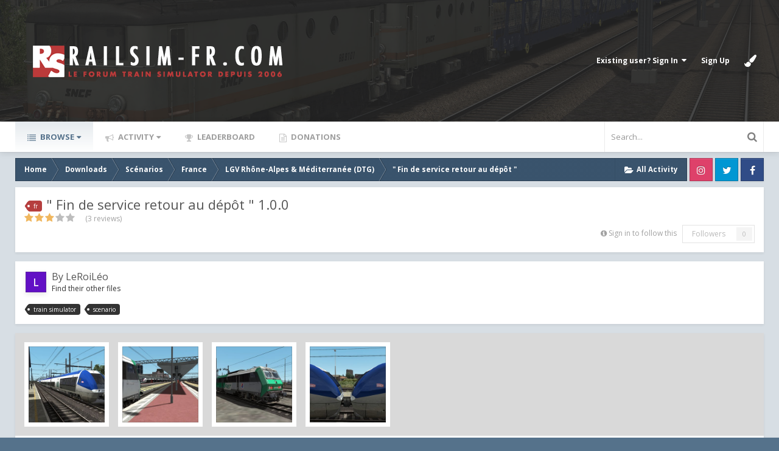

--- FILE ---
content_type: text/html;charset=UTF-8
request_url: https://www.railsim-fr.com/forum/index.php?/files/file/1770-fin-de-service-retour-au-d%C3%A9p%C3%B4t/&tab=comments
body_size: 16946
content:
<!DOCTYPE html>
<html lang="en-US" dir="ltr" class='focus-g2 focus-guest focus-guest-alert focus-topic-compact focus-post-bar focus-post-row tee'>
	<head>
		<title>&quot; Fin de service retour au dépôt &quot; - LGV Rhône-Alpes & Méditerranée (DTG) - RailSim-fr.com</title>
		<!--[if lt IE 9]>
			<link rel="stylesheet" type="text/css" href="https://www.railsim-fr.com/forum/uploads/css_built_4/5e61784858ad3c11f00b5706d12afe52_ie8.css.0edf7b8fcc085385d3a6aee4e6123271.css">
		    <script src="//www.railsim-fr.com/forum/applications/core/interface/html5shiv/html5shiv.js"></script>
		<![endif]-->
		
<meta charset="utf-8">

	<meta name="viewport" content="width=device-width, initial-scale=1">



	
		
			
				<meta property="og:image" content="https://www.railsim-fr.com/forum/screenshots/monthly_2020_07/5f0f51cc66565_Screenshot_LGVRhne-AlpesMditerrane-DeLyonMarseille_45.68664-4.93413_12-00-42.thumb.jpg.dafe700e39044fd99624da74e50408b2.jpg">
			
		
	

	
		
			
				<meta name="description" content="
	Bonjour RailSim-fr ! J&#039;espère que vous allez bien ! Je vous met a disposition mon scénario qui parcourt la banlieue Lyonnaise. C&#039;est mon 1er scénario par c...">
			
		
	

	
		
			
				<meta property="og:title" content="&quot; Fin de service retour au dépôt &quot;">
			
		
	

	
		
			
				<meta property="og:type" content="object">
			
		
	

	
		
			
				<meta property="og:url" content="https://www.railsim-fr.com/forum/index.php?/files/file/1770-fin-de-service-retour-au-d%C3%A9p%C3%B4t/">
			
		
	

	
		
			
				<meta property="og:description" content="
	Bonjour RailSim-fr ! J&#039;espère que vous allez bien ! Je vous met a disposition mon scénario qui parcourt la banlieue Lyonnaise. C&#039;est mon 1er scénario par c...">
			
		
	

	
		
			
				<meta property="og:updated_time" content="2020-07-15T20:41:26Z">
			
		
	

	
		
			
				<meta name="keywords" content="fr, train simulator, scenario">
			
		
	

	
		
			
				<meta property="og:site_name" content="RailSim-fr.com">
			
		
	

	
		
			
				<meta property="og:locale" content="en_US">
			
		
	

<meta name="theme-color" content="#262626">
<link rel="canonical" href="https://www.railsim-fr.com/forum/index.php?/files/file/1770-fin-de-service-retour-au-d%C3%A9p%C3%B4t/" />


		


	
		
		
			<link href="https://fonts.googleapis.com/css?family=Open%20Sans:300,300i,400,400i,700,700i" rel="stylesheet">
		
	



	<link rel='stylesheet' href='https://www.railsim-fr.com/forum/uploads/css_built_4/341e4a57816af3ba440d891ca87450ff_framework.css.a2f257e2bb9f1cd3a4d6758ccd454fe5.css?v=cbfa739baa' media='all'>

	<link rel='stylesheet' href='https://www.railsim-fr.com/forum/uploads/css_built_4/05e81b71abe4f22d6eb8d1a929494829_responsive.css.7ce2a93d0aa295482ae814e6dab2a908.css?v=cbfa739baa' media='all'>

	<link rel='stylesheet' href='https://www.railsim-fr.com/forum/uploads/css_built_4/20446cf2d164adcc029377cb04d43d17_flags.css.5d8edf02c10a38d9a3698e7db55eb4cd.css?v=cbfa739baa' media='all'>

	<link rel='stylesheet' href='https://www.railsim-fr.com/forum/uploads/css_built_4/90eb5adf50a8c640f633d47fd7eb1778_core.css.f21c3482280c7293802fc9ebbf4b076d.css?v=cbfa739baa' media='all'>

	<link rel='stylesheet' href='https://www.railsim-fr.com/forum/uploads/css_built_4/5a0da001ccc2200dc5625c3f3934497d_core_responsive.css.bd02e2fe51814c2ea75c5b7ed1419bd1.css?v=cbfa739baa' media='all'>

	<link rel='stylesheet' href='https://www.railsim-fr.com/forum/uploads/css_built_4/63225940445060c5a9f21d31e95bf58e_downloads.css.9870014db25a112b287ee05643ae47f6.css?v=cbfa739baa' media='all'>

	<link rel='stylesheet' href='https://www.railsim-fr.com/forum/uploads/css_built_4/20e9fb241d987e07d4fc702c601c3ed8_downloads_responsive.css.efce01fe345d87b7517d3bf35d0f7517.css?v=cbfa739baa' media='all'>




<link rel='stylesheet' href='https://www.railsim-fr.com/forum/uploads/css_built_4/258adbb6e4f3e83cd3b355f84e3fa002_custom.css.8ac0eaccf5ff5dc85f0db2a0d097eaba.css?v=cbfa739baa' media='all'>



		<style id='styleTheme'></style>
		

	<script type='text/javascript'>
		var ipsDebug = false;		
	
		var CKEDITOR_BASEPATH = '//www.railsim-fr.com/forum/applications/core/interface/ckeditor/ckeditor/';
	
		var ipsSettings = {
			
			
			cookie_path: "/forum/",
			
			cookie_prefix: "ips4_",
			
			
			cookie_ssl: true,
			
			imgURL: "",
			baseURL: "//www.railsim-fr.com/forum/",
			jsURL: "//www.railsim-fr.com/forum/applications/core/interface/js/js.php",
			csrfKey: "62fe2ad73b6d26bb4b48ed87a451febf",
			antiCache: "cbfa739baa",
			disableNotificationSounds: false,
			useCompiledFiles: true,
			links_external: 1,
			memberID: 0,
			analyticsProvider: "none",
			viewProfiles: true,
			
		};
	</script>



<script type='text/javascript' src='https://www.railsim-fr.com/forum/uploads/javascript_global/root_library.js.279730971596bebb4398007675fc56e0.js?v=cbfa739baa' data-ips></script>


<script type='text/javascript' src='https://www.railsim-fr.com/forum/uploads/javascript_global/root_js_lang_1.js.8a76a89c6cb3c541ee20f9584042f421.js?v=cbfa739baa' data-ips></script>


<script type='text/javascript' src='https://www.railsim-fr.com/forum/uploads/javascript_global/root_framework.js.b7149c3d449c186794e25982ab366076.js?v=cbfa739baa' data-ips></script>


<script type='text/javascript' src='https://www.railsim-fr.com/forum/uploads/javascript_core/global_global_core.js.089856bdfe8ada4059c226aa57760b83.js?v=cbfa739baa' data-ips></script>


<script type='text/javascript' src='https://www.railsim-fr.com/forum/uploads/javascript_global/root_front.js.65874805e1c759ce36cc1f64acf3c99d.js?v=cbfa739baa' data-ips></script>


<script type='text/javascript' src='https://www.railsim-fr.com/forum/uploads/javascript_downloads/front_front_view.js.f0da604785b4c843b84b3b6c56d4e614.js?v=cbfa739baa' data-ips></script>


<script type='text/javascript' src='https://www.railsim-fr.com/forum/uploads/javascript_core/front_front_core.js.72d9739c324bcf632dad8a5b8b3aff54.js?v=cbfa739baa' data-ips></script>


<script type='text/javascript' src='https://www.railsim-fr.com/forum/uploads/javascript_global/root_map.js.ba55a70487c5f628e6d5e85e8f4d684e.js?v=cbfa739baa' data-ips></script>



	<script type='text/javascript'>
		
			ips.setSetting( 'date_format', jQuery.parseJSON('"mm\/dd\/yy"') );
		
			ips.setSetting( 'date_first_day', jQuery.parseJSON('0') );
		
			ips.setSetting( 'remote_image_proxy', jQuery.parseJSON('0') );
		
			ips.setSetting( 'ipb_url_filter_option', jQuery.parseJSON('"none"') );
		
			ips.setSetting( 'url_filter_any_action', jQuery.parseJSON('"allow"') );
		
			ips.setSetting( 'bypass_profanity', jQuery.parseJSON('0') );
		
		
	</script>



<script type='application/ld+json'>
{
    "@context": "http://schema.org",
    "@type": "WebApplication",
    "operatingSystem": "N/A",
    "url": "https://www.railsim-fr.com/forum/index.php?/files/file/1770-fin-de-service-retour-au-d%C3%A9p%C3%B4t/",
    "name": "&quot; Fin de service retour au d\u00e9p\u00f4t &quot;",
    "description": "\tBonjour RailSim-fr ! J'esp\u00e8re que vous allez bien ! Je vous met a disposition mon sc\u00e9nario qui parcourt la banlieue Lyonnaise. C'est mon 1er sc\u00e9nario par cons\u00e9quent soyez indulgent ^^ .\n\n\n\n\t\u00a0\n\n\n\n\t-Vous conduisez un AGC en um2, livr\u00e9e bleu ( AGC Globule de Christophe super add-ons allez le dl ^^ )\n\n\n\n\t- Le sc\u00e9nario d\u00e9bute dans la petite gare TER de Saint Priest ( 69 ).\n\n\n\n\t- Vous desservez la gare de V\u00e9nissieux puis vous finissez votre course\u00a0 \u00e0 la gare de Lyon Part-dieu. Ensuite vous retournerez sur un d\u00e9p\u00f4t situ\u00e9 a V\u00e9nissieux. Vous croiserez des convois voyageurs durant votre voyage comme un ter rh\u00f4ne Alpes Lyon-Grenoble assur\u00e9 par 22200 B\u00e9ton ( d\u00fb a la non pr\u00e9sente de la livr\u00e9e Fant\u00f4me / EV ).\n\n\n\n\tVous croiserez aussi des AGC en us et la 26063 FRET SNCF en hlp ( pour le plaisir des yeux  ). \n\n\n\n\t\u00a0\n\n\n\n\tPour ce sc\u00e9nario vous aurez besoin de : \n\n\n\n\t\u00a0\n\n\n\n\t-LGV Rh\u00f4ne Alpes / Med South\n\n\n\n\t\u00a0\n\n\n\n\t-TGV Duplex DTG\n\n\n\n\t\u00a0\n\n\n\n\t-AGC de Christophe &gt;\n\n\n\n\n\t\u00a0\n\n\n\n\t- 222200 et 26000 de SimExpress &gt;\n\n\n\n\thttps://www.simexpress.fr/produit/locomotives-bb22200-tvm/ \n\n\n\n\thttps://www.simexpress.fr/produit/locomotives-bb26000-sybic-sncf/\n\n\n\n\thttps://www.simexpress.fr/produit/livrees-additionnelles-bb26000/\n\n\n\n\t- les corail VTU  de SimExpress &gt;\n\n\n\n\thttps://www.simexpress.fr/produit/voitures-corail-vtu-grandes-lignes/\n\n\n\n\thttps://www.simexpress.fr/produit/voitures-corail-vtu-ter/\n\n\n\n\t- Prenez aussi tout les wagons fret dispo sur ce site : http://ajrailsim.free.fr/\n\n\n\n\t-Il faut aussi prendre les BB60000 dispo gratuitement sur ce lien : \n\n\n\n\thttps://www.railsim-fr.com/forum/index.php?/files/file/1750-bb-60000/\n\n\n\n\tPour l'installation vous mettez \u00e7a dans : \n\n\n\n\tsteam/steamapps/common/railworks/content/route/00000082-0000-0000-0000-000000002018/scenarios\n\n\n\n\tcollez tout \u00e7a la dedans !\n\n\n\n\t\u00a0\n\n\n\n\tJ'esp\u00e8re que vous vous amuserez en jouant a mon sc\u00e9nario je vous souhaite une bonne partie ! enjoy \n",
    "applicationCategory": "LGV Rhône-Alpes & Méditerranée (DTG)",
    "downloadUrl": "https://www.railsim-fr.com/forum/index.php?/files/file/1770-fin-de-service-retour-au-d%C3%A9p%C3%B4t/&do=download",
    "dateCreated": "2020-07-15T18:58:21+0000",
    "fileSize": "48.77 kB",
    "softwareVersion": "1.0.0",
    "author": {
        "@type": "Person",
        "name": "LeRoiL\u00e9o",
        "url": "https://www.railsim-fr.com/forum/index.php?/profile/21700-leroil%C3%A9o/",
        "image": "https://www.railsim-fr.com/forum/uploads/monthly_2020_03/L.png.db0b91cf1ed2bdba17ad9315b3f89f09.png"
    },
    "interactionStatistic": [
        {
            "@type": "InteractionCounter",
            "interactionType": "http://schema.org/ViewAction",
            "userInteractionCount": 4376
        },
        {
            "@type": "InteractionCounter",
            "interactionType": "http://schema.org/DownloadAction",
            "userInteractionCount": 285
        },
        {
            "@type": "InteractionCounter",
            "interactionType": "http://schema.org/CommentAction",
            "userInteractionCount": 0
        },
        {
            "@type": "InteractionCounter",
            "interactionType": "http://schema.org/ReviewAction",
            "userInteractionCount": 3
        }
    ],
    "dateModified": "2020-07-15T20:41:26+0000",
    "aggregateRating": {
        "@type": "AggregateRating",
        "ratingValue": 3.3,
        "reviewCount": 3,
        "bestRating": "5"
    },
    "screenshot": [
        {
            "@type": "ImageObject",
            "url": "https://www.railsim-fr.com/forum/screenshots/monthly_2020_07/5f0f4fe1ab716_Screenshot_LGVRhne-AlpesMditerrane-DeLyonMarseille_45.68664-4.93413_12-00-42.jpg.e8c7cdad8227852efe0dca871d892e45.jpg",
            "thumbnail": {
                "@type": "ImageObject",
                "url": "https://www.railsim-fr.com/forum/screenshots/monthly_2020_07/5f0f51cc66565_Screenshot_LGVRhne-AlpesMditerrane-DeLyonMarseille_45.68664-4.93413_12-00-42.thumb.jpg.dafe700e39044fd99624da74e50408b2.jpg"
            }
        },
        {
            "@type": "ImageObject",
            "url": "https://www.railsim-fr.com/forum/screenshots/monthly_2020_07/5f0f5003e293a_Screenshot_LGVRhne-AlpesMditerrane-DeLyonMarseille_45.75787-4.86027_12-12-08.jpg.2f778b62268fdb6b2403ed9364593682.jpg",
            "thumbnail": {
                "@type": "ImageObject",
                "url": "https://www.railsim-fr.com/forum/screenshots/monthly_2020_07/5f0f51cc91ffb_Screenshot_LGVRhne-AlpesMditerrane-DeLyonMarseille_45.75787-4.86027_12-12-08.thumb.jpg.f57caad7610939315037fe90f7b843f6.jpg"
            }
        },
        {
            "@type": "ImageObject",
            "url": "https://www.railsim-fr.com/forum/screenshots/monthly_2020_07/5f0f5020d98cd_Screenshot_LGVRhne-AlpesMditerrane-DeLyonMarseille_45.70947-4.87296_12-07-06.jpg.98e3fc99efd4f21a29318be3c4d343ef.jpg",
            "thumbnail": {
                "@type": "ImageObject",
                "url": "https://www.railsim-fr.com/forum/screenshots/monthly_2020_07/5f0f51ccb4f17_Screenshot_LGVRhne-AlpesMditerrane-DeLyonMarseille_45.70947-4.87296_12-07-06.thumb.jpg.3458ed353fe5f6105fc150a239ae9298.jpg"
            }
        },
        {
            "@type": "ImageObject",
            "url": "https://www.railsim-fr.com/forum/screenshots/monthly_2020_07/5f0f502dede32_Screenshot_LGVRhne-AlpesMditerrane-DeLyonMarseille_45.68616-4.93499_12-01-48.jpg.3514655ac9a46d013671a52077bc07d2.jpg",
            "thumbnail": {
                "@type": "ImageObject",
                "url": "https://www.railsim-fr.com/forum/screenshots/monthly_2020_07/5f0f51cd33760_Screenshot_LGVRhne-AlpesMditerrane-DeLyonMarseille_45.68616-4.93499_12-01-48.thumb.jpg.07fc7260781247bde999d37e246698bb.jpg"
            }
        }
    ],
    "commentCount": 0
}	
</script>

<script type='application/ld+json'>
{
    "@context": "http://www.schema.org",
    "@type": "WebSite",
    "name": "RailSim-fr.com",
    "url": "https://www.railsim-fr.com/forum/",
    "potentialAction": {
        "type": "SearchAction",
        "query-input": "required name=query",
        "target": "https://www.railsim-fr.com/forum/index.php?/search/&q={query}"
    },
    "inLanguage": [
        {
            "@type": "Language",
            "name": "English (USA)",
            "alternateName": "en-US"
        },
        {
            "@type": "Language",
            "name": "Fran\u00e7ais",
            "alternateName": "fr-FR"
        }
    ]
}	
</script>

<script type='application/ld+json'>
{
    "@context": "http://www.schema.org",
    "@type": "Organization",
    "name": "RailSim-fr.com",
    "url": "https://www.railsim-fr.com/forum/",
    "logo": "https://www.railsim-fr.com/forum/uploads/monthly_2019_03/logo3.png.403184288745afb0ef8ed9192dc20d15.png",
    "address": {
        "@type": "PostalAddress",
        "streetAddress": "",
        "addressLocality": null,
        "addressRegion": null,
        "postalCode": null,
        "addressCountry": null
    }
}	
</script>

<script type='application/ld+json'>
{
    "@context": "http://schema.org",
    "@type": "BreadcrumbList",
    "itemListElement": [
        {
            "@type": "ListItem",
            "position": 1,
            "item": {
                "@id": "https://www.railsim-fr.com/forum/index.php?/files/",
                "name": "Downloads"
            }
        },
        {
            "@type": "ListItem",
            "position": 2,
            "item": {
                "@id": "https://www.railsim-fr.com/forum/index.php?/files/category/18-sc%C3%A9narios/",
                "name": "Scénarios"
            }
        },
        {
            "@type": "ListItem",
            "position": 3,
            "item": {
                "@id": "https://www.railsim-fr.com/forum/index.php?/files/category/32-france/",
                "name": "France"
            }
        },
        {
            "@type": "ListItem",
            "position": 4,
            "item": {
                "@id": "https://www.railsim-fr.com/forum/index.php?/files/category/46-lgv-rh%C3%B4ne-alpes-m%C3%A9diterran%C3%A9e-dtg/",
                "name": "LGV Rhône-Alpes & Méditerranée (DTG)"
            }
        }
    ]
}	
</script>

<script type='application/ld+json'>
{
    "@context": "http://schema.org",
    "@type": "ContactPage",
    "url": "https://www.railsim-fr.com/forum/index.php?/contact/"
}	
</script>


		
		
		
<script type='text/javascript'>$(document).ready(function(){
  
function debounce(func, wait, immediate) { var timeout; return function() { var context = this, args = arguments; var later = function() { timeout = null; if (!immediate) func.apply(context, args); }; var callNow = immediate && !timeout; clearTimeout(timeout); timeout = setTimeout(later, wait); if (callNow) func.apply(context, args); }; };

/* Desktop = 30, Tablet = 20, Mobile = 10 */
var detectDevice = function(){ var grabPageWidth = $('body').css('min-width'); return parseFloat(grabPageWidth, 10); }
detectDevice();

// Relocate search bar
var relocateSearch = function(){ if (detectDevice() > 25){ $("#elSearch").prependTo(".ipsfocus-search"); } else { $("#elSearch").prependTo(".mobile-search"); } }
relocateSearch();

var resizeWindow = function(){ var wClasses = "wDesktop wTablet wMobile"; if(detectDevice() === 30){ $("html").removeClass(wClasses).addClass("wDesktop"); } else if(detectDevice() === 20){ $("html").removeClass(wClasses).addClass("wTablet"); } else { $("html").removeClass(wClasses).addClass("wMobile"); }}
resizeWindow();

// Bug fix: The resize event is triggered when tablets and mobiles are scrolled, breaking the search bar in Android and Chrome
var cachedDevice = detectDevice();

// Run width functions after 500ms pause
$(window).resize(debounce(function(){ var newDevice = detectDevice(); if(newDevice !== cachedDevice){
	resizeWindow();
	relocateSearch();
	cachedDevice = newDevice;
}}, 500));


/* Navigation */            
function ipsfocusNavigation() {
	
	var navwidth = 0;
	var morewidth = $('.ipsNavBar_primary .focus-nav-more').outerWidth(true);
	$('.ipsNavBar_primary > ul > li:not(.focus-nav-more)').each(function() {
		navwidth += $(this).outerWidth( true ) + 2;
	});
	var availablespace = $('.ipsNavBar_primary').outerWidth(true) - morewidth;
	if (availablespace > 0 && navwidth > availablespace) {
		var lastItem = $('.ipsNavBar_primary > ul > li:not(.focus-nav-more)').last();
		lastItem.attr('data-width', lastItem.outerWidth(true));
		lastItem.prependTo($('.ipsNavBar_primary .focus-nav-more > ul'));
		ipsfocusNavigation();
	} else {
		var firstMoreElement = $('.ipsNavBar_primary li.focus-nav-more li').first();
		if (navwidth + firstMoreElement.data('width') < availablespace) {
			firstMoreElement.insertBefore($('.ipsNavBar_primary .focus-nav-more'));
		}
	}
	
	if ($('.focus-nav-more li').length > 0) {
		$('.focus-nav-more').removeClass('focus-nav-hidden');
	} else {
		$('.focus-nav-more').addClass('focus-nav-hidden');
	}
	
}

$(window).on('load',function(){
	$(".ipsNavBar_primary").removeClass("focus-nav-loading");
  	ipsfocusNavigation();
});

$(window).on('resize',function(){
	ipsfocusNavigation();
});

// Make hover navigation work with touch devices
// http://osvaldas.info/drop-down-navigation-responsive-and-touch-friendly
;(function(e,t,n,r){e.fn.doubleTapToGo=function(r){if(!("ontouchstart"in t)&&!navigator.msMaxTouchPoints&&!navigator.userAgent.toLowerCase().match(/windows phone os 7/i))return false;this.each(function(){var t=false;e(this).on("click",function(n){var r=e(this);if(r[0]!=t[0]){n.preventDefault();t=r}});e(n).on("click touchstart MSPointerDown",function(n){var r=true,i=e(n.target).parents();for(var s=0;s<i.length;s++)if(i[s]==t[0])r=false;if(r)t=false})});return this}})(jQuery,window,document);

$('.ipsNavBar_primary > ul > li:has(ul)').doubleTapToGo();

// Hide post controls if empty
$(".cPost .ipsComment_controls li.ipsHide:only-child").closest('.ipsItemControls').addClass('iIC-no-buttons');
$(".cPost .ipsReact .ipsReact_blurb.ipsHide:only-child").closest('.ipsItemControls').addClass('iIC-no-react');



});</script>
		
		
		
<script>

	var focusEditorBackgrounds = ".tee .content-wrapper, .tee .ipsApp .ipsNavBar_primary > ul > li[data-active] > a, .tee .ipsApp .ipsBreadcrumb, .tee .ipsItemStatus.ipsItemStatus_large, .tee .ipsItemStatus.ipsItemStatus_large.ipsItemStatus_read, .tee .ipsWidget_title, .tee .ipsWidget.ipsWidget_vertical .ipsWidget_title, .tee .ipsWidget.ipsWidget_horizontal .ipsWidget_title, .tee .ipsApp .ipsButton_important, .tee .ipsApp .ipsButton_primary, .tee .ipsButtonBar, .tee .cPost:before, .tee #ipsLayout_body .cAuthorPane_mobile, .tee .ipsType_sectionTitle, .tee img[src*='default_photo'], .tee .ipsPagination.ipsPagination_mini a";

	var focusEditorText = ".tee .ipsApp .ipsNavBar_primary > ul > li[data-active] > a";

	var themeColourCookie = ips.utils.cookie.get( '_themeColour' );
	
	if ( themeColourCookie != null) {
		$("#styleTheme").replaceWith('<style id="styleTheme">' + focusEditorBackgrounds + '{ background-color: ' + themeColourCookie + ' }' + focusEditorText + '{ color: ' + themeColourCookie + ' }</style>');
	}
	else{
		$("#styleTheme").replaceWith('<style id="styleTheme">' + focusEditorBackgrounds + '{ background-color: #55728b }' + focusEditorText + '{ color: #55728b }</style>');
	}




/*! modernizr 3.5.0 (Custom Build) | MIT *
 * https://modernizr.com/download/?-csspositionsticky-setclasses !*/
!function(e,n,s){function t(e,n){return typeof e===n}function o(){var e,n,s,o,a,i,f;for(var c in r)if(r.hasOwnProperty(c)){if(e=[],n=r[c],n.name&&(e.push(n.name.toLowerCase()),n.options&&n.options.aliases&&n.options.aliases.length))for(s=0;s<n.options.aliases.length;s++)e.push(n.options.aliases[s].toLowerCase());for(o=t(n.fn,"function")?n.fn():n.fn,a=0;a<e.length;a++)i=e[a],f=i.split("."),1===f.length?Modernizr[f[0]]=o:(!Modernizr[f[0]]||Modernizr[f[0]]instanceof Boolean||(Modernizr[f[0]]=new Boolean(Modernizr[f[0]])),Modernizr[f[0]][f[1]]=o),l.push((o?"":"no-")+f.join("-"))}}function a(e){var n=c.className,s=Modernizr._config.classPrefix||"";if(u&&(n=n.baseVal),Modernizr._config.enableJSClass){var t=new RegExp("(^|\s)"+s+"no-js(\s|$)");n=n.replace(t,"$1"+s+"js$2")}Modernizr._config.enableClasses&&(n+=" "+s+e.join(" "+s),u?c.className.baseVal=n:c.className=n)}function i(){return"function"!=typeof n.createElement?n.createElement(arguments[0]):u?n.createElementNS.call(n,"http://www.w3.org/2000/svg",arguments[0]):n.createElement.apply(n,arguments)}var l=[],r=[],f={_version:"3.5.0",_config:{classPrefix:"",enableClasses:!0,enableJSClass:!0,usePrefixes:!0},_q:[],on:function(e,n){var s=this;setTimeout(function(){n(s[e])},0)},addTest:function(e,n,s){r.push({name:e,fn:n,options:s})},addAsyncTest:function(e){r.push({name:null,fn:e})}},Modernizr=function(){};Modernizr.prototype=f,Modernizr=new Modernizr;var c=n.documentElement,u="svg"===c.nodeName.toLowerCase(),p=f._config.usePrefixes?" -webkit- -moz- -o- -ms- ".split(" "):["",""];f._prefixes=p,Modernizr.addTest("csspositionsticky",function(){var e="position:",n="sticky",s=i("a"),t=s.style;return t.cssText=e+p.join(n+";"+e).slice(0,-e.length),-1!==t.position.indexOf(n)}),o(),a(l),delete f.addTest,delete f.addAsyncTest;for(var m=0;m<Modernizr._q.length;m++)Modernizr._q[m]();e.Modernizr=Modernizr}(window,document);



$(document).ready(function(){
	
	
	
	// Add picker icon to elUserNav
	var editorTooltip = $('.focus-editor').css('content').slice(1, -1);
	$("#elUserNav").append("<li class='cUserNav_icon'><a href='#' class='ipsfocus-toggleEditor' data-ipsTooltip title='" + editorTooltip + "'><i class='fa fa-paint-brush'></i></a></li>");
	// Add picker icon to mobiles
	$("#elMobileNav li[data-ipsDrawer]").before("<li><a href='#' class='ipsfocus-toggleEditor'><i class='fa fa-paint-brush'></i></a></li>");
	$(".ipsfocus-toggleEditor").on('click', function( event ) {
	    event.preventDefault();
	    $(".focus-editor").slideToggle();
	});
	$("#themeEditor span").click(function(){
		var primaryColour = $(this).css("background-color");
		$("#styleTheme").replaceWith('<style id="styleTheme">' + focusEditorBackgrounds + '{ background-color: ' + primaryColour + '}' + focusEditorText + '{ color: ' + primaryColour + '} </style>');
		ips.utils.cookie.set( '_themeColour', '' + primaryColour + '', true );
	});
	
	
	
	
		if (!Modernizr.csspositionsticky) {
			
			var navwrap = $('.no-csspositionsticky .nav-bar-wrap');
			var navbar = $('.no-csspositionsticky .nav-bar');
			  
			$(window).scroll( function() {
			    if ($(window).scrollTop() > navwrap.offset().top)
			        navbar.addClass('nav-bar-sticky');
			    else
			        navbar.removeClass('nav-bar-sticky');
			} );
			
		}
	
	
});
</script>
		
		

	</head>
	<body class='ipsApp ipsApp_front ipsJS_none ipsClearfix' data-controller='core.front.core.app' data-message="" data-pageApp='downloads' data-pageLocation='front' data-pageModule='downloads' data-pageController='view'>
		
		<a href='#elContent' class='ipsHide' title='Go to main content on this page' accesskey='m'>Jump to content</a>
		
		
<ul id='elMobileNav' class='ipsList_inline ipsResponsive_hideDesktop ipsResponsive_block' data-controller='core.front.core.mobileNav' data-default="downloads_file">
	
		
			
			
				
				
			
				
				
			
				
				
			
				
					<li id='elMobileBreadcrumb'>
						<a href='https://www.railsim-fr.com/forum/index.php?/files/category/46-lgv-rh%C3%B4ne-alpes-m%C3%A9diterran%C3%A9e-dtg/'>
							<span>LGV Rhône-Alpes & Méditerranée (DTG)</span>
						</a>
					</li>
				
				
			
				
				
			
		
	
	
	
	<li >
		<a data-action="defaultStream" class='ipsType_light'  href='https://www.railsim-fr.com/forum/index.php?/discover/'><i class='icon-newspaper'></i></a>
	</li>

	
		<li class='ipsJS_show'>
			<a href='https://www.railsim-fr.com/forum/index.php?/search/' data-action="mobileSearch"><i class='fa fa-search'></i></a>
		</li>
	
	<li data-ipsDrawer data-ipsDrawer-drawerElem='#elMobileDrawer'>
		<a href='#'>
			
			
				
			
			
			
			<i class='fa fa-navicon'></i>
		</a>
	</li>
</ul>
		<div class='mobile-search'></div>
		
		<div id='ipsLayout_header'>
			<header id='header'>
				<div class='ipsLayout_container flex flex-jB'>
					<div class='flex01 flex11-t'>


<a href='https://www.railsim-fr.com/forum/' class='logo' accesskey='1'><img src="https://www.railsim-fr.com/forum/uploads/monthly_2019_03/logo3.png.403184288745afb0ef8ed9192dc20d15.png" alt='RailSim-fr.com'></a>
</div>
					<div class='user-links user-links-sep'>

	<ul id='elUserNav' class='ipsList_inline cSignedOut'>
		
		<li id='elSignInLink'>
			
				<a href='https://www.railsim-fr.com/forum/index.php?/login/' data-ipsMenu-closeOnClick="false" data-ipsMenu id='elUserSignIn'>
					Existing user? Sign In &nbsp;<i class='fa fa-caret-down'></i>
				</a>
			
			
<div id='elUserSignIn_menu' class='ipsMenu ipsMenu_auto ipsHide'>
	<div data-role="loginForm">
		
		
			
				
<form accept-charset='utf-8' class="ipsPad ipsForm ipsForm_vertical" method='post' action='https://www.railsim-fr.com/forum/index.php?/login/' data-ipsValidation novalidate>
	<input type="hidden" name="login__standard_submitted" value="1">
	
		<input type="hidden" name="csrfKey" value="62fe2ad73b6d26bb4b48ed87a451febf">
	
	<h4 class="ipsType_sectionHead">Sign In</h4>
	<br><br>
	<ul class='ipsList_reset'>
		
			
				
					<li class="ipsFieldRow ipsFieldRow_noLabel ipsFieldRow_fullWidth">
						<input type="text" required placeholder="Display Name" name='auth' id='auth'>
					</li>
				
			
				
					<li class="ipsFieldRow ipsFieldRow_noLabel ipsFieldRow_fullWidth">
						<input type="password" required placeholder="Password" name='password' id='password'>
					</li>
				
			
				
					
<li class='ipsFieldRow ipsFieldRow_checkbox ipsClearfix ' id="9c7ffa65f11c317804907d1e35f70d9d">
	
		
		
<input type="hidden" name="remember_me" value="0">
<span class='ipsCustomInput'>
	<input
		type='checkbox'
		name='remember_me_checkbox'
		value='1'
		id="check_9c7ffa65f11c317804907d1e35f70d9d"
		data-toggle-id="9c7ffa65f11c317804907d1e35f70d9d"
		checked aria-checked='true'
		
		
		
		
		
		
	>
	
	<span></span>
</span>


		
		<div class='ipsFieldRow_content'>
			<label class='ipsFieldRow_label' for='check_9c7ffa65f11c317804907d1e35f70d9d'>Remember me </label>
			


<span class='ipsFieldRow_desc'>
	Not recommended on shared computers
</span>
			
			
		</div>
	
</li>
				
			
				
					
<li class='ipsFieldRow ipsFieldRow_checkbox ipsClearfix ' id="447c4ee74bbd7ef2ff264d7b7231e3e7">
	
		
		
<input type="hidden" name="signin_anonymous" value="0">
<span class='ipsCustomInput'>
	<input
		type='checkbox'
		name='signin_anonymous_checkbox'
		value='1'
		id="check_447c4ee74bbd7ef2ff264d7b7231e3e7"
		data-toggle-id="447c4ee74bbd7ef2ff264d7b7231e3e7"
		aria-checked='false'
		
		
		
		
		
		
	>
	
	<span></span>
</span>


		
		<div class='ipsFieldRow_content'>
			<label class='ipsFieldRow_label' for='check_447c4ee74bbd7ef2ff264d7b7231e3e7'>Sign in anonymously </label>
			
			
			
		</div>
	
</li>
				
			
		
		<li class="ipsFieldRow ipsFieldRow_fullWidth">
			<br>
			<button type="submit" class="ipsButton ipsButton_primary ipsButton_small" id="elSignIn_submit">Sign In</button>
			<br>
			<p class="ipsType_right ipsType_small">
				<a href='https://www.railsim-fr.com/forum/index.php?/lostpassword/' data-ipsDialog data-ipsDialog-title='Forgot your password?'>Forgot your password?</a>
			</p>
		</li>
	</ul>
</form>
			
		
		
	</div>
</div>
		</li>
		
			<li>
				<a href='https://www.railsim-fr.com/forum/index.php?/register/' data-ipsDialog data-ipsDialog-size='narrow' data-ipsDialog-title='Sign Up' id='elRegisterButton'>
						Sign Up
				</a>
			</li>
		
		
	</ul>
</div>
				</div>
			</header>
		</div>
		
		<div class='content-wrapper'>

			<div class='nav-bar-wrap'>
				<div class='nav-bar'>
					<div class='ipsLayout_container flex flex-jB'>
						<div class='focus-nav'>

	<nav>
		<div class='ipsNavBar_primary focus-nav-loading'>
			
				<div id='elSearch' class='ipsPos_right' data-controller='core.front.core.quickSearch' data-default="downloads_file">
					<form accept-charset='utf-8' action='//www.railsim-fr.com/forum/index.php?/search/' method='post'>
						<a href='#' id='elSearchFilter' data-ipsMenu data-ipsMenu-selectable='radio' data-ipsMenu-appendTo='#elSearch' class="ipsHide">
							<span data-role='searchingIn'>
								
									
										This File
										
										
											<input name="type" value="downloads_file" data-role="searchFilter" type="hidden">
										
											<input name="item" value="1770" data-role="searchFilter" type="hidden">
										
										
								
							</span>
							<i class='fa fa-caret-down'></i>
						</a>
						<input type="hidden" name="type" value="downloads_file" data-role="searchFilter">
						<ul id='elSearchFilter_menu' class='ipsMenu ipsMenu_selectable ipsMenu_narrow ipsHide'>
							<li class='ipsMenu_item ' data-ipsMenuValue='all'>
								<a href='https://www.railsim-fr.com/forum/index.php?app=core&amp;module=search&amp;controller=search&amp;csrfKey=62fe2ad73b6d26bb4b48ed87a451febf' title='All Content'>All Content</a>
							</li>
							<li class='ipsMenu_sep'><hr></li>
							
								
								
									<li class='ipsMenu_item ipsMenu_itemChecked' data-ipsMenuValue='{&quot;type&quot;:&quot;downloads_file&quot;,&quot;item&quot;:1770}' data-options='{&quot;type&quot;:&quot;downloads_file&quot;,&quot;item&quot;:1770}'>
										<a href='#'>This File</a>
									</li>
								
									<li class='ipsMenu_item ' data-ipsMenuValue='{&quot;type&quot;:&quot;downloads_file&quot;,&quot;nodes&quot;:46}' data-options='{&quot;type&quot;:&quot;downloads_file&quot;,&quot;nodes&quot;:46}'>
										<a href='#'>This Category</a>
									</li>
								
								<li class='ipsMenu_sep'><hr></li>
							
							<li data-role='globalSearchMenuOptions'></li>
							<li class='ipsMenu_item ipsMenu_itemNonSelect'>
								<a href='https://www.railsim-fr.com/forum/index.php?/search/' accesskey='4'><i class='fa fa-cog'></i> Advanced Search</a>
							</li>
						</ul>
						<input type='search' id='elSearchField' placeholder='Search...' name='q'>
						<button type='submit'><i class='fa fa-search'></i></button>
					</form>
				</div>
			
			<ul data-role="primaryNavBar">
				


	
		
		
			
		
		<li class='ipsNavBar_active' data-active id='elNavSecondary_1' data-role="navBarItem" data-navApp="core" data-navExt="CustomItem">
			
			
				<a href="https://www.railsim-fr.com/forum/"  data-navItem-id="1" data-navDefault class='nav-arrow'>
					Browse<i class='fa fa-caret-down'></i>
				</a>
			
			
				<ul class='ipsNavBar_secondary ' data-role='secondaryNavBar'>
					


	
	

	
		
		
		<li  id='elNavSecondary_10' data-role="navBarItem" data-navApp="forums" data-navExt="Forums">
			
			
				<a href="https://www.railsim-fr.com/forum/index.php"  data-navItem-id="10"  >
					Forums
				</a>
			
			
		</li>
	
	

	
		
		
			
		
		<li class='ipsNavBar_active' data-active id='elNavSecondary_11' data-role="navBarItem" data-navApp="downloads" data-navExt="Downloads">
			
			
				<a href="https://www.railsim-fr.com/forum/index.php?/files/"  data-navItem-id="11" data-navDefault >
					Downloads
				</a>
			
			
		</li>
	
	

	
		
		
		<li  id='elNavSecondary_12' data-role="navBarItem" data-navApp="core" data-navExt="Guidelines">
			
			
				<a href="https://www.railsim-fr.com/forum/index.php?/guidelines/"  data-navItem-id="12"  >
					Guidelines
				</a>
			
			
		</li>
	
	

	
		
		
		<li  id='elNavSecondary_13' data-role="navBarItem" data-navApp="core" data-navExt="StaffDirectory">
			
			
				<a href="https://www.railsim-fr.com/forum/index.php?/staff/"  data-navItem-id="13"  >
					Staff
				</a>
			
			
		</li>
	
	

	
		
		
		<li  id='elNavSecondary_14' data-role="navBarItem" data-navApp="core" data-navExt="OnlineUsers">
			
			
				<a href="https://www.railsim-fr.com/forum/index.php?/online/"  data-navItem-id="14"  >
					Online Users
				</a>
			
			
		</li>
	
	

	
		
		
		<li  id='elNavSecondary_15' data-role="navBarItem" data-navApp="core" data-navExt="Leaderboard">
			
			
				<a href="https://www.railsim-fr.com/forum/index.php?/leaderboard/"  data-navItem-id="15"  >
					Leaderboard
				</a>
			
			
		</li>
	
	

					<li class='ipsHide' id='elNavigationMore_1' data-role='navMore'>
						<a href='#' data-ipsMenu data-ipsMenu-appendTo='#elNavigationMore_1' id='elNavigationMore_1_dropdown'>More <i class='fa fa-caret-down'></i></a>
						<ul class='ipsHide ipsMenu ipsMenu_auto' id='elNavigationMore_1_dropdown_menu' data-role='moreDropdown'></ul>
					</li>
				</ul>
			
		</li>
	
	

	
		
		
		<li  id='elNavSecondary_2' data-role="navBarItem" data-navApp="core" data-navExt="CustomItem">
			
			
				<a href="https://www.railsim-fr.com/forum/index.php?/discover/"  data-navItem-id="2"  class='nav-arrow'>
					Activity<i class='fa fa-caret-down'></i>
				</a>
			
			
				<ul class='ipsNavBar_secondary ipsHide' data-role='secondaryNavBar'>
					


	
		
		
		<li  id='elNavSecondary_4' data-role="navBarItem" data-navApp="core" data-navExt="AllActivity">
			
			
				<a href="https://www.railsim-fr.com/forum/index.php?/discover/"  data-navItem-id="4"  >
					All Activity
				</a>
			
			
		</li>
	
	

	
	

	
	

	
	

	
		
		
		<li  id='elNavSecondary_8' data-role="navBarItem" data-navApp="core" data-navExt="Search">
			
			
				<a href="https://www.railsim-fr.com/forum/index.php?/search/"  data-navItem-id="8"  >
					Search
				</a>
			
			
		</li>
	
	

	
	

					<li class='ipsHide' id='elNavigationMore_2' data-role='navMore'>
						<a href='#' data-ipsMenu data-ipsMenu-appendTo='#elNavigationMore_2' id='elNavigationMore_2_dropdown'>More <i class='fa fa-caret-down'></i></a>
						<ul class='ipsHide ipsMenu ipsMenu_auto' id='elNavigationMore_2_dropdown_menu' data-role='moreDropdown'></ul>
					</li>
				</ul>
			
		</li>
	
	

	
		
		
		<li  id='elNavSecondary_16' data-role="navBarItem" data-navApp="core" data-navExt="Leaderboard">
			
			
				<a href="https://www.railsim-fr.com/forum/index.php?/leaderboard/"  data-navItem-id="16"  >
					Leaderboard
				</a>
			
			
		</li>
	
	

	
		
		
		<li  id='elNavSecondary_17' data-role="navBarItem" data-navApp="donate" data-navExt="Donate">
			
			
				<a href="https://www.railsim-fr.com/forum/index.php?/donate/"  data-navItem-id="17"  >
					Donations
				</a>
			
			
		</li>
	
	

				<li class="focus-nav-more focus-nav-hidden">
                	<a href="#"> More <i class="fa fa-caret-down"></i></a>
                	<ul class='ipsNavBar_secondary'></ul>
                </li>
			</ul>
		</div>
	</nav>
</div>
						<div class='ipsfocus-search'></div>
					</div>
				</div>
			</div>
			
			<main id='ipsLayout_body' class='ipsLayout_container'>
				<div class='content-wrap'>
					
					<div class='content-padding'>
					
						<div class='precontent-blocks'>
							
							<div class='ipsfocus-breadcrumb'>
								
<nav class='ipsBreadcrumb ipsBreadcrumb_top ipsFaded_withHover'>
	

	<ul class='ipsList_inline ipsPos_right'>
		
		<li >
			<a data-action="defaultStream" class='ipsType_light '  href='https://www.railsim-fr.com/forum/index.php?/discover/'><i class='icon-newspaper'></i> <span>All Activity</span></a>
		</li>
		
	</ul>

	<ul data-role="breadcrumbList">
		<li>
			<a title="Home" href='https://www.railsim-fr.com/forum/'>
				<span><i class='fa fa-home'></i> Home <i class='fa fa-angle-right'></i></span>
			</a>
		</li>
		
		
			<li>
				
					<a href='https://www.railsim-fr.com/forum/index.php?/files/'>
						<span>Downloads <i class='fa fa-angle-right'></i></span>
					</a>
				
			</li>
		
			<li>
				
					<a href='https://www.railsim-fr.com/forum/index.php?/files/category/18-sc%C3%A9narios/'>
						<span>Scénarios <i class='fa fa-angle-right'></i></span>
					</a>
				
			</li>
		
			<li>
				
					<a href='https://www.railsim-fr.com/forum/index.php?/files/category/32-france/'>
						<span>France <i class='fa fa-angle-right'></i></span>
					</a>
				
			</li>
		
			<li>
				
					<a href='https://www.railsim-fr.com/forum/index.php?/files/category/46-lgv-rh%C3%B4ne-alpes-m%C3%A9diterran%C3%A9e-dtg/'>
						<span>LGV Rhône-Alpes & Méditerranée (DTG) <i class='fa fa-angle-right'></i></span>
					</a>
				
			</li>
		
			<li>
				
					&quot; Fin de service retour au dépôt &quot;
				
			</li>
		
	</ul>
</nav>
								
<ul class='ipsfocus_social iconButtons'>
	<li><a href="https://www.instagram.com/ipsfocus/" class="ipsfocus_sInstagram" target="_blank">Instagram</a></li>
<li><a href="https://twitter.com/ipsfocus" class="ipsfocus_sTwitter" target="_blank">Twitter</a></li>
<li><a href="https://www.facebook.com/ipsfocus" class="ipsfocus_sFacebook" target="_blank">Facebook</a></li>
</ul>
							</div>
							
							
							
							
							<div class='focus-editor'>
					            <ul id='themeEditor'>
									<li><span style='background: #35b9d5'>Sky</span></li>
									<li><span style='background: #346f99'>Blueberry</span></li>
									<li><span style='background: #55728b'>Slate</span></li>
									<li><span style='background: #8f73dc'>Blackcurrant</span></li>
									<li><span style='background: #e97fbb'>Watermelon</span></li>
									<li><span style='background: #e3585a'>Strawberry</span></li>
									<li><span style='background: #ef785c'>Orange</span></li>
									<li><span style='background: #f0ae4f'>Banana</span></li>
									<li><span style='background: #6ab453'>Apple</span></li>
									<li><span style='background: #349968'>Emerald</span></li>
									<li><span style='background: #71665b'>Chocolate</span></li>
									<li><span style='background: #333333'>Charcoal</span></li>
								</ul>
							</div>
				            
							
							
							

							


							
							
							
							
							
						</div>
						
						<div id='ipsLayout_contentArea'>
							<div id='ipsLayout_contentWrapper'>
								
								<div id='ipsLayout_mainArea'>
									<a id='elContent'></a>
									
									
									
									

	<div class='cWidgetContainer '  data-role='widgetReceiver' data-orientation='horizontal' data-widgetArea='header'>
		<ul class='ipsList_reset'>
			
				
					
					<li class='ipsWidget ipsWidget_horizontal ipsBox ipsWidgetHide ipsHide' data-blockID='app_core_announcements_announcements' data-blockConfig="true" data-blockTitle="Announcements" data-blockErrorMessage="This block cannot be shown. This could be because it needs configuring, is unable to show on this page, or will show after reloading this page." data-controller='core.front.widgets.block'></li>
				
			
		</ul>
	</div>

									


<div>
	<div class='ipsColumns ipsColumns_collapsePhone ipsClearfix'>
		<div class='ipsColumn ipsColumn_fluid'>
			<div class='ipsPageHeader ipsClearfix ipsSpacer_bottom'>
				<h1 class='ipsType_pageTitle ipsContained_container'>
					
						<span  >
							

	<a href="https://www.railsim-fr.com/forum/index.php?/tags/fr/" title="Find other content tagged with 'fr'" class='ipsTag_prefix' rel="tag"><span>fr</span></a>

						</span>
					
					
					
					
					
						<span class='ipsType_break ipsContained'>&quot; Fin de service retour au dépôt &quot; 1.0.0</span>
					
				</h1>

				

				
					<div>
						
<div  class='ipsClearfix ipsRating  ipsRating_large'>
	
	<ul class='ipsRating_collective'>
		
			
				<li class='ipsRating_on'>
					<i class='fa fa-star'></i>
				</li>
			
		
			
				<li class='ipsRating_on'>
					<i class='fa fa-star'></i>
				</li>
			
		
			
				<li class='ipsRating_on'>
					<i class='fa fa-star'></i>
				</li>
			
		
			
				<li class='ipsRating_off'>
					<i class='fa fa-star'></i>
				</li>
			
		
			
				<li class='ipsRating_off'>
					<i class='fa fa-star'></i>
				</li>
			
		
	</ul>
</div>&nbsp;&nbsp; <span class='ipsType_normal ipsType_light'>(3 reviews)</span>
					</div>
				

				<div class='ipsPos_right ipsResponsive_noFloat ipsResponsive_hidePhone'>
					

<div data-followApp='downloads' data-followArea='file' data-followID='1770' data-controller='core.front.core.followButton'>
	
		<span class='ipsType_light ipsType_blendLinks ipsResponsive_hidePhone ipsResponsive_inline'><i class='fa fa-info-circle'></i> <a href='https://www.railsim-fr.com/forum/index.php?/login/' title='Go to the sign in page'>Sign in to follow this</a>&nbsp;&nbsp;</span>
	
	

	<div class="ipsFollow ipsPos_middle ipsButton ipsButton_link ipsButton_verySmall ipsButton_disabled" data-role="followButton">
		
			<span>Followers</span>
			<span class='ipsCommentCount'>0</span>
		
	</div>

</div>
				</div>
				<div class='ipsPos_right ipsResponsive_noFloat ipsResponsive_hidePhone'>
					






				</div>
			</div>

			<div class='ipsBox ipsPad'>
			<div class='ipsPhotoPanel ipsPhotoPanel_tiny ipsClearfix ipsSpacer_bottom'>
				


	<a href="https://www.railsim-fr.com/forum/index.php?/profile/21700-leroil%C3%A9o/" data-ipsHover data-ipsHover-target="https://www.railsim-fr.com/forum/index.php?/profile/21700-leroil%C3%A9o/&amp;do=hovercard" class="ipsUserPhoto ipsUserPhoto_tiny" title="Go to LeRoiLéo's profile">
		<img src='https://www.railsim-fr.com/forum/uploads/monthly_2020_03/L.png.db0b91cf1ed2bdba17ad9315b3f89f09.png' alt='LeRoiLéo'>
	</a>

				<div>
					<p class='ipsType_reset ipsType_large ipsType_blendLinks'>
						By 
<a href='https://www.railsim-fr.com/forum/index.php?/profile/21700-leroil%C3%A9o/' data-ipsHover data-ipsHover-target='https://www.railsim-fr.com/forum/index.php?/profile/21700-leroil%C3%A9o/&amp;do=hovercard&amp;referrer=https%253A%252F%252Fwww.railsim-fr.com%252Fforum%252Findex.php%253F%252Ffiles%252Ffile%252F1770-fin-de-service-retour-au-d%2525C3%2525A9p%2525C3%2525B4t%252F%2526tab%253Dcomments' title="Go to LeRoiLéo's profile" class="ipsType_break">LeRoiLéo</a>
					</p>
					
					<ul class='ipsList_inline'>
						
							<li><a href='https://www.railsim-fr.com/forum/index.php?/profile/21700-leroil%C3%A9o/content/&amp;type=downloads_file'>Find their other files</a></li>
						
						
					</ul>
					
				</div>
			</div>

			
				


	
		<ul class='ipsTags ipsList_inline ' >
			
				
					


<li >
	<a href="https://www.railsim-fr.com/forum/index.php?/tags/train%20simulator/" class='ipsTag' title="Find other content tagged with 'train simulator'" rel="tag"><span>train simulator</span></a>
	
</li>
				
					


<li >
	<a href="https://www.railsim-fr.com/forum/index.php?/tags/scenario/" class='ipsTag' title="Find other content tagged with 'scenario'" rel="tag"><span>scenario</span></a>
	
</li>
				
			
			
		</ul>
		
	

			
			
			</div>
		</div>

	</div>

	

	
	

	<div class='ipsBox ipsSpacer_top'>
		
			<section>
				<h2 class='ipsType_sectionTitle ipsType_reset ipsHide'>4 Screenshots</h2>
				<div class='ipsPad ipsAreaBackground'>
					<div class='ipsCarousel ipsClearfix' data-ipsCarousel data-ipsCarousel-showDots>
						<ul class='cDownloadsCarousel ipsClearfix' data-role="carouselItems">
							
							
								<li class='ipsCarousel_item ipsAreaBackground_reset ipsPad_half'>
									<span style="background-image: url( 'https://www.railsim-fr.com/forum/screenshots/monthly_2020_07/5f0f51cc66565_Screenshot_LGVRhne-AlpesMditerrane-DeLyonMarseille_45.68664-4.93413_12-00-42.thumb.jpg.dafe700e39044fd99624da74e50408b2.jpg' )" class="ipsThumb ipsThumb_medium ipsThumb_bg ipsCursor_pointer" data-ipsLightbox data-ipsLightbox-group="download_1770" data-fullURL="https://www.railsim-fr.com/forum/screenshots/monthly_2020_07/5f0f4fe1ab716_Screenshot_LGVRhne-AlpesMditerrane-DeLyonMarseille_45.68664-4.93413_12-00-42.jpg.e8c7cdad8227852efe0dca871d892e45.jpg">
										<img src="https://www.railsim-fr.com/forum/screenshots/monthly_2020_07/5f0f51cc66565_Screenshot_LGVRhne-AlpesMditerrane-DeLyonMarseille_45.68664-4.93413_12-00-42.thumb.jpg.dafe700e39044fd99624da74e50408b2.jpg" alt="">
									</span>
								</li>
							
								<li class='ipsCarousel_item ipsAreaBackground_reset ipsPad_half'>
									<span style="background-image: url( 'https://www.railsim-fr.com/forum/screenshots/monthly_2020_07/5f0f51cc91ffb_Screenshot_LGVRhne-AlpesMditerrane-DeLyonMarseille_45.75787-4.86027_12-12-08.thumb.jpg.f57caad7610939315037fe90f7b843f6.jpg' )" class="ipsThumb ipsThumb_medium ipsThumb_bg ipsCursor_pointer" data-ipsLightbox data-ipsLightbox-group="download_1770" data-fullURL="https://www.railsim-fr.com/forum/screenshots/monthly_2020_07/5f0f5003e293a_Screenshot_LGVRhne-AlpesMditerrane-DeLyonMarseille_45.75787-4.86027_12-12-08.jpg.2f778b62268fdb6b2403ed9364593682.jpg">
										<img src="https://www.railsim-fr.com/forum/screenshots/monthly_2020_07/5f0f51cc91ffb_Screenshot_LGVRhne-AlpesMditerrane-DeLyonMarseille_45.75787-4.86027_12-12-08.thumb.jpg.f57caad7610939315037fe90f7b843f6.jpg" alt="">
									</span>
								</li>
							
								<li class='ipsCarousel_item ipsAreaBackground_reset ipsPad_half'>
									<span style="background-image: url( 'https://www.railsim-fr.com/forum/screenshots/monthly_2020_07/5f0f51ccb4f17_Screenshot_LGVRhne-AlpesMditerrane-DeLyonMarseille_45.70947-4.87296_12-07-06.thumb.jpg.3458ed353fe5f6105fc150a239ae9298.jpg' )" class="ipsThumb ipsThumb_medium ipsThumb_bg ipsCursor_pointer" data-ipsLightbox data-ipsLightbox-group="download_1770" data-fullURL="https://www.railsim-fr.com/forum/screenshots/monthly_2020_07/5f0f5020d98cd_Screenshot_LGVRhne-AlpesMditerrane-DeLyonMarseille_45.70947-4.87296_12-07-06.jpg.98e3fc99efd4f21a29318be3c4d343ef.jpg">
										<img src="https://www.railsim-fr.com/forum/screenshots/monthly_2020_07/5f0f51ccb4f17_Screenshot_LGVRhne-AlpesMditerrane-DeLyonMarseille_45.70947-4.87296_12-07-06.thumb.jpg.3458ed353fe5f6105fc150a239ae9298.jpg" alt="">
									</span>
								</li>
							
								<li class='ipsCarousel_item ipsAreaBackground_reset ipsPad_half'>
									<span style="background-image: url( 'https://www.railsim-fr.com/forum/screenshots/monthly_2020_07/5f0f51cd33760_Screenshot_LGVRhne-AlpesMditerrane-DeLyonMarseille_45.68616-4.93499_12-01-48.thumb.jpg.07fc7260781247bde999d37e246698bb.jpg' )" class="ipsThumb ipsThumb_medium ipsThumb_bg ipsCursor_pointer" data-ipsLightbox data-ipsLightbox-group="download_1770" data-fullURL="https://www.railsim-fr.com/forum/screenshots/monthly_2020_07/5f0f502dede32_Screenshot_LGVRhne-AlpesMditerrane-DeLyonMarseille_45.68616-4.93499_12-01-48.jpg.3514655ac9a46d013671a52077bc07d2.jpg">
										<img src="https://www.railsim-fr.com/forum/screenshots/monthly_2020_07/5f0f51cd33760_Screenshot_LGVRhne-AlpesMditerrane-DeLyonMarseille_45.68616-4.93499_12-01-48.thumb.jpg.07fc7260781247bde999d37e246698bb.jpg" alt="">
									</span>
								</li>
							
						</ul>
						<span class='ipsCarousel_shadow ipsCarousel_shadowLeft'></span>
						<span class='ipsCarousel_shadow ipsCarousel_shadowRight'></span>
						<a href='#' class='ipsCarousel_nav ipsHide' data-action='prev'><i class='fa fa-chevron-left'></i></a>
						<a href='#' class='ipsCarousel_nav ipsHide' data-action='next'><i class='fa fa-chevron-right'></i></a>
					</div>
				</div>
			</section>
		 
		<div class='ipsColumns ipsColumns_collapsePhone'>
			<article class='ipsColumn ipsColumn_fluid'>
				<div class='ipsPad'>
					<h2 class='ipsType_sectionHead'>About This File</h2>
					<section class='ipsType_normal ipsSpacer_top'>
						<div class='ipsType_richText ipsContained ipsType_break' itemprop='text' data-controller='core.front.core.lightboxedImages'>
							<p>
	Bonjour RailSim-fr ! J'espère que vous allez bien ! Je vous met a disposition mon scénario qui parcourt la banlieue Lyonnaise. C'est mon 1er scénario par conséquent soyez indulgent ^^ .
</p>

<p>
	 
</p>

<p>
	-Vous conduisez un AGC en um2, livrée bleu ( AGC Globule de Christophe super add-ons allez le dl ^^ )
</p>

<p>
	- Le scénario débute dans la petite gare TER de Saint Priest ( 69 ).
</p>

<p>
	- Vous desservez la gare de Vénissieux puis vous finissez votre course  à la gare de Lyon Part-dieu. Ensuite vous retournerez sur un dépôt situé a Vénissieux. Vous croiserez des convois voyageurs durant votre voyage comme un ter rhône Alpes Lyon-Grenoble assuré par 22200 Béton ( dû a la non présente de la livrée Fantôme / EV ).
</p>

<p>
	Vous croiserez aussi des AGC en us et la 26063 FRET SNCF en hlp ( pour le plaisir des yeux <span><img alt="😄" src="https://twemoji.maxcdn.com/2/72x72/1f604.png"> ). </span>
</p>

<p>
	 
</p>

<p>
	<span>Pour ce scénario vous aurez besoin de <span>: </span></span>
</p>

<p>
	 
</p>

<p>
	-LGV Rhône Alpes / Med South
</p>

<p>
	 
</p>

<p>
	-TGV Duplex DTG
</p>

<p>
	 
</p>

<p>
	-AGC de Christophe &gt;
</p>
<iframe allowfullscreen="" data-controller="core.front.core.autosizeiframe" data-embedcontent="" data-embedid="embed4816167060" scrolling="no" style="height:446px;max-width:502px;"></iframe>

<p>
	 
</p>

<p>
	- 222200 et 26000 de SimExpress &gt;
</p>

<p>
	<a href="https://www.simexpress.fr/produit/locomotives-bb22200-tvm/" rel="external nofollow">https://www.simexpress.fr/produit/locomotives-bb22200-tvm/ </a>
</p>

<p>
	<a href="https://www.simexpress.fr/produit/locomotives-bb26000-sybic-sncf/" rel="external nofollow">https://www.simexpress.fr/produit/locomotives-bb26000-sybic-sncf/</a>
</p>

<p>
	<a href="https://www.simexpress.fr/produit/livrees-additionnelles-bb26000/" rel="external nofollow">https://www.simexpress.fr/produit/livrees-additionnelles-bb26000/</a>
</p>

<p>
	- les corail VTU <span><span><span><span><span> de SimExpress</span></span></span></span></span> &gt;
</p>

<p>
	<a href="https://www.simexpress.fr/produit/voitures-corail-vtu-grandes-lignes/" rel="external nofollow">https://www.simexpress.fr/produit/voitures-corail-vtu-grandes-lignes/</a>
</p>

<p>
	<a href="https://www.simexpress.fr/produit/voitures-corail-vtu-ter/" rel="external nofollow">https://www.simexpress.fr/produit/voitures-corail-vtu-ter/</a>
</p>

<p>
	- Prenez aussi tout les wagons fret dispo sur ce site <span>: </span><a href="http://ajrailsim.free.fr/" rel="external nofollow">http://ajrailsim.free.fr/</a>
</p>

<p>
	-Il faut aussi prendre les BB60000 dispo gratuitement sur ce lien <span>: </span>
</p>

<p>
	<a href="https://www.railsim-fr.com/forum/index.php?/files/file/1750-bb-60000/" rel="">https://www.railsim-fr.com/forum/index.php?/files/file/1750-bb-60000/</a>
</p>

<p>
	Pour l'installation vous mettez ça dans <span>: </span>
</p>

<p>
	steam/steamapps/common/railworks/content/route/00000082-0000-0000-0000-000000002018/scenarios
</p>

<p>
	collez tout ça la dedans !
</p>

<p>
	 
</p>

<p>
	J'espère que vous vous amuserez en jouant a mon scénario je vous souhaite une bonne partie ! enjoy <span><img alt="😄" src="https://twemoji.maxcdn.com/2/72x72/1f604.png"></span>
</p>
						</div>

						

						
							<div class='ipsItemControls'>
								
									

	<div data-controller='core.front.core.reaction' class='ipsItemControls_right ipsClearfix '>	
		<div class='ipsReact ipsPos_right'>
			
				<div class='ipsReact_blurb ipsHide' data-role='reactionBlurb'>
					
				</div>
			
			
			
		</div>
	</div>


								
								
							</div>
						
					</section>
				</div>
			</article>
			<aside class='ipsColumn ipsColumn_wide'>
				<div class='ipsPad'>
					<ul class="ipsToolList ipsToolList_vertical ipsClearfix">
						
							
								

<span class="ipsType_light ipsType_blendLinks ipsResponsive_hidePhone ipsResponsive_inline"><i class="fa fa-info-circle"></i> Create an account or sign in to download this</span>

							
						
						
					</ul>
					<hr class='ipsHr'>

				
				<h2 class='ipsType_sectionHead'>File Information</h2>
				<ul class="ipsDataList ipsDataList_reducedSpacing ipsSpacer_top">
					<li class="ipsDataItem">
						<span class="ipsDataItem_generic ipsDataItem_size3"><strong>Views</strong></span>
						<span class="ipsDataItem_generic cFileInfoData">4,376</span>
					</li>
					
					
						<li class="ipsDataItem">
							<span class="ipsDataItem_generic ipsDataItem_size3"><strong>Downloads</strong></span>
							<span class="ipsDataItem_generic cFileInfoData">285</span>
						</li>
					
					<li class="ipsDataItem">
						<span class="ipsDataItem_generic ipsDataItem_size3"><strong>Submitted</strong></span>
						<span class="ipsDataItem_generic cFileInfoData"><time datetime='2020-07-15T18:58:21Z' title='07/15/2020 06:58  PM' data-short='5 y'>July 15, 2020</time></span>
					</li>
					
						<li class="ipsDataItem">
							<span class="ipsDataItem_generic ipsDataItem_size3"><strong>Updated</strong></span>
							<span class="ipsDataItem_generic cFileInfoData"><time datetime='2020-07-15T20:41:26Z' title='07/15/2020 08:41  PM' data-short='5 y'>July 15, 2020</time></span>
						</li>
					
					
						<li class="ipsDataItem">
							<span class="ipsDataItem_generic ipsDataItem_size3"><strong>File Size</strong></span>
							<span class="ipsDataItem_generic cFileInfoData">48.77 kB</span>
						</li>
					
					

					

					<div class='ipsResponsive_showPhone ipsResponsive_block ipsSpacer_top'>
						

<div data-followApp='downloads' data-followArea='file' data-followID='1770' data-controller='core.front.core.followButton'>
	
		<span class='ipsType_light ipsType_blendLinks ipsResponsive_hidePhone ipsResponsive_inline'><i class='fa fa-info-circle'></i> <a href='https://www.railsim-fr.com/forum/index.php?/login/' title='Go to the sign in page'>Sign in to follow this</a>&nbsp;&nbsp;</span>
	
	

	<div class="ipsFollow ipsPos_middle ipsButton ipsButton_link ipsButton_verySmall ipsButton_disabled" data-role="followButton">
		
			<span>Followers</span>
			<span class='ipsCommentCount'>0</span>
		
	</div>

</div>
					</div>
					<div class='ipsResponsive_showPhone ipsResponsive_block ipsSpacer_top'>
						






					</div>
				</div>
			</aside>
		</div>
	</div>
	<br>
	
	
		<div class='ipsGrid ipsGrid_collapsePhone ipsPager ipsSpacer_top'>
			
				<div class="ipsGrid_span6 ipsType_left ipsPager_prev">
					<a href="https://www.railsim-fr.com/forum/index.php?/files/file/1675-tgv-5376-v2/" title="Previous File">
						<span class="ipsPager_type">Previous File</span>
						<span class="ipsPager_title ipsType_light ipsTruncate ipsTruncate_line">TGV 5376 V2</span>
					</a>
				</div>
			
			
				<div class="ipsGrid_span6 ipsType_right ipsPager_next">
					<a href="https://www.railsim-fr.com/forum/index.php?/files/file/1797-ter-chamb%C3%A9ry-lyon/" title="Next File">
						<span class="ipsPager_type">Next File</span>
						<span class="ipsPager_title ipsType_light ipsTruncate ipsTruncate_line">TER Chambéry - Lyon</span>
					</a>
				</div>
			
		</div>
		<hr class='ipsHr'>
	

	
		

	<ul class='ipsList_inline ipsList_noSpacing ipsClearfix' data-controller="core.front.core.sharelink">
		
			<li>
<a href="http://twitter.com/share?text=%22%20Fin%20de%20service%20retour%20au%20d%C3%A9p%C3%B4t%20%22&amp;url=https%3A%2F%2Fwww.railsim-fr.com%2Fforum%2Findex.php%3F%2Ffiles%2Ffile%2F1770-fin-de-service-retour-au-d%2525C3%2525A9p%2525C3%2525B4t%2F" class="cShareLink cShareLink_twitter" target="_blank" data-role="shareLink" title='Share on Twitter' data-ipsTooltip rel='noopener'>
	<i class="fa fa-twitter"></i>
</a></li>
		
			<li>
<a href="https://www.facebook.com/sharer/sharer.php?u=https%3A%2F%2Fwww.railsim-fr.com%2Fforum%2Findex.php%3F%2Ffiles%2Ffile%2F1770-fin-de-service-retour-au-d%25C3%25A9p%25C3%25B4t%2F" class="cShareLink cShareLink_facebook" target="_blank" data-role="shareLink" title='Share on Facebook' data-ipsTooltip rel='noopener'>
	<i class="fa fa-facebook"></i>
</a></li>
		
			<li>
<a href="https://plus.google.com/share?url=https%3A%2F%2Fwww.railsim-fr.com%2Fforum%2Findex.php%3F%2Ffiles%2Ffile%2F1770-fin-de-service-retour-au-d%25C3%25A9p%25C3%25B4t%2F" class="cShareLink cShareLink_google" target="_blank" data-role="shareLink" title='Share on Google+' data-ipsTooltip rel='noopener'>
	<i class="fa fa-google-plus"></i>
</a></li>
		
			<li>
<a href="http://digg.com/submit?url=https://www.railsim-fr.com/forum/index.php?/files/file/1770-fin-de-service-retour-au-d%25C3%25A9p%25C3%25B4t/" class="cShareLink cShareLink_digg" target="_blank" data-role="shareLink" title='Share on Digg' data-ipsTooltip rel='noopener'>
	<i class="fa fa-digg"></i>
</a></li>
		
			<li>
<a href="https://del.icio.us/save?jump=close&amp;noui=1&amp;v=5&amp;provider=RailSim-fr.com&amp;url=https://www.railsim-fr.com/forum/index.php?/files/file/1770-fin-de-service-retour-au-d%25C3%25A9p%25C3%25B4t/&amp;title=%22%20Fin%20de%20service%20retour%20au%20d%C3%A9p%C3%B4t%20%22" class="cShareLink cShareLink_delicious" target="_blank" data-role='shareLink' title='Save to Delicious' data-ipsTooltip rel='noopener'>
	<i class="fa fa-delicious"></i>
</a></li>
		
			<li>
<a href="http://www.reddit.com/submit?url=https%3A%2F%2Fwww.railsim-fr.com%2Fforum%2Findex.php%3F%2Ffiles%2Ffile%2F1770-fin-de-service-retour-au-d%25C3%25A9p%25C3%25B4t%2F&amp;title=%5C%22+Fin+de+service+retour+au+d%C3%A9p%C3%B4t+%5C%22" class="cShareLink cShareLink_reddit" target="_blank" title='Share on Reddit' data-ipsTooltip rel='noopener'>
	<i class="fa fa-reddit"></i>
</a></li>
		
			<li>
<a href="http://www.stumbleupon.com/submit?url=https%253A%252F%252Fwww.railsim-fr.com%252Fforum%252Findex.php%253F%252Ffiles%252Ffile%252F1770-fin-de-service-retour-au-d%2525C3%2525A9p%2525C3%2525B4t%252F" class="cShareLink cShareLink_stumble" target="_blank" title='Share on StumbleUpon' data-ipsTooltip rel='noopener'>
	<i class="fa fa-stumbleupon"></i>
</a></li>
		
			<li>
<a href='https://www.railsim-fr.com/forum/index.php?/files/file/1770-fin-de-service-retour-au-d%C3%A9p%C3%B4t/&amp;do=email' rel='nofollow' class='cShareLink cShareLink_email' data-ipsDialog data-ipsDialog-title='Email this page' data-ipsDialog-remoteSubmit data-ipsDialog-flashMessage='The email has been sent' title='Share via email' data-ipsTooltip>
	<i class="fa fa-envelope"></i>
</a></li>
		
			<li>
<a href="http://pinterest.com/pin/create/button/?url=https://www.railsim-fr.com/forum/index.php?/files/file/1770-fin-de-service-retour-au-d%25C3%25A9p%25C3%25B4t/&amp;media=" class="cShareLink cShareLink_pinterest" target="_blank" data-role="shareLink" title='Share on Pinterest' data-ipsTooltip rel='noopener'>
	<i class="fa fa-pinterest"></i>
</a></li>
		
	</ul>

		<br>
	

	
		<a id="replies"></a>
		<h2 class='ipsHide'>User Feedback</h2>
		
<div data-controller='core.front.core.commentsWrapper' data-tabsId='fe3502fd74d485084d528c6cd0d5797a'>
	
<div class='ipsTabs ipsClearfix' id='elTabs_fe3502fd74d485084d528c6cd0d5797a' data-ipsTabBar data-ipsTabBar-contentArea='#ipsTabs_content_fe3502fd74d485084d528c6cd0d5797a' >
	<a href='#elTabs_fe3502fd74d485084d528c6cd0d5797a' data-action='expandTabs'><i class='fa fa-caret-down'></i></a>
	<ul role='tablist'>
		
			<li>
				<a href='https://www.railsim-fr.com/forum/index.php?/files/file/1770-fin-de-service-retour-au-d%C3%A9p%C3%B4t/&amp;tab=reviews' id='fe3502fd74d485084d528c6cd0d5797a_tab_reviews' class="ipsTabs_item " title='3 Reviews' role="tab" aria-selected="false">
					3 Reviews
				</a>
			</li>
		
			<li>
				<a href='https://www.railsim-fr.com/forum/index.php?/files/file/1770-fin-de-service-retour-au-d%C3%A9p%C3%B4t/&amp;tab=comments' id='fe3502fd74d485084d528c6cd0d5797a_tab_comments' class="ipsTabs_item ipsTabs_activeItem" title='0 Comments' role="tab" aria-selected="true">
					0 Comments
				</a>
			</li>
		
	</ul>
</div>
<section id='ipsTabs_content_fe3502fd74d485084d528c6cd0d5797a' class='ipsTabs_panels ipsTabs_contained'>
	
		
	
		
			<div id='ipsTabs_elTabs_fe3502fd74d485084d528c6cd0d5797a_fe3502fd74d485084d528c6cd0d5797a_tab_comments_panel' class="ipsTabs_panel" aria-labelledby="fe3502fd74d485084d528c6cd0d5797a_tab_comments" aria-hidden="false">
				

<div data-controller='core.front.core.commentFeed, core.front.core.ignoredComments' data-autoPoll data-commentsType='comments' data-baseURL='https://www.railsim-fr.com/forum/index.php?/files/file/1770-fin-de-service-retour-au-d%C3%A9p%C3%B4t/' data-lastPage data-feedID='file-1770' id='comments'>
	
	

<div data-controller='core.front.core.recommendedComments' data-url='https://www.railsim-fr.com/forum/index.php?/files/file/1770-fin-de-service-retour-au-d%C3%A9p%C3%B4t/&amp;tab=comments&amp;recommended=comments' class='ipsAreaBackground ipsPad ipsBox ipsBox_transparent ipsSpacer_bottom ipsRecommendedComments ipsHide'>
	<div data-role="recommendedComments">
		<h2 class='ipsType_sectionHead ipsType_large'>Recommended Comments</h2>
		
	</div>
</div>
	<div data-role='commentFeed' data-controller='core.front.core.moderation'>
		
			<p class='ipsType_normal ipsType_light ipsType_reset' data-role='noComments'>There are no comments to display.</p>
		
	</div>
	
	
		<div class='ipsAreaBackground ipsPad ipsSpacer_top' data-role='replyArea'>
			
				
				



	<div class='ipsType_center ipsPad cGuestTeaser'>
		
			<h2 class='ipsType_pageTitle'>Create an account or sign in to comment</h2>
			<p class='ipsType_light ipsType_normal ipsType_reset'>You need to be a member in order to leave a comment</p>
		

		<div class='ipsBox ipsPad ipsSpacer_top'>
			<div class='ipsGrid ipsGrid_collapsePhone'>
				<div class='ipsGrid_span6 cGuestTeaser_left'>
					<h2 class='ipsType_sectionHead'>Create an account</h2>
					<p class='ipsType_normal ipsType_reset ipsType_light ipsSpacer_bottom'>Sign up for a new account in our community. It's easy!</p>
					<a href='https://www.railsim-fr.com/forum/index.php?/register/' class='ipsButton ipsButton_primary ipsButton_small'>Register a new account</a>
				</div>
				<div class='ipsGrid_span6 cGuestTeaser_right'>
					<h2 class='ipsType_sectionHead'>Sign in</h2>
					<p class='ipsType_normal ipsType_reset ipsType_light ipsSpacer_bottom'>Already have an account? Sign in here.</p>
					<a href='https://www.railsim-fr.com/forum/index.php?/login/&amp;ref=aHR0cHM6Ly93d3cucmFpbHNpbS1mci5jb20vZm9ydW0vaW5kZXgucGhwPy9maWxlcy9maWxlLzE3NzAtZmluLWRlLXNlcnZpY2UtcmV0b3VyLWF1LWQlQzMlQTlwJUMzJUI0dC8jcmVwbHlGb3Jt' data-ipsDialog data-ipsDialog-size='medium' data-ipsDialog-title="Sign In Now" class='ipsButton ipsButton_primary ipsButton_small'>Sign In Now</a>
				</div>
			</div>
			
		</div>
	</div>


			
		</div>
	
</div>
			</div>
		
	
</section>

</div>
	
</div>


									

								</div>
								

							</div>
						</div>
						
					</div>
					
					
<nav class='ipsBreadcrumb ipsBreadcrumb_bottom ipsFaded_withHover'>
	
		


	

	<ul class='ipsList_inline ipsPos_right'>
		
		<li >
			<a data-action="defaultStream" class='ipsType_light '  href='https://www.railsim-fr.com/forum/index.php?/discover/'><i class='icon-newspaper'></i> <span>All Activity</span></a>
		</li>
		
	</ul>

	<ul data-role="breadcrumbList">
		<li>
			<a title="Home" href='https://www.railsim-fr.com/forum/'>
				<span><i class='fa fa-home'></i> Home <i class='fa fa-angle-right'></i></span>
			</a>
		</li>
		
		
			<li>
				
					<a href='https://www.railsim-fr.com/forum/index.php?/files/'>
						<span>Downloads <i class='fa fa-angle-right'></i></span>
					</a>
				
			</li>
		
			<li>
				
					<a href='https://www.railsim-fr.com/forum/index.php?/files/category/18-sc%C3%A9narios/'>
						<span>Scénarios <i class='fa fa-angle-right'></i></span>
					</a>
				
			</li>
		
			<li>
				
					<a href='https://www.railsim-fr.com/forum/index.php?/files/category/32-france/'>
						<span>France <i class='fa fa-angle-right'></i></span>
					</a>
				
			</li>
		
			<li>
				
					<a href='https://www.railsim-fr.com/forum/index.php?/files/category/46-lgv-rh%C3%B4ne-alpes-m%C3%A9diterran%C3%A9e-dtg/'>
						<span>LGV Rhône-Alpes & Méditerranée (DTG) <i class='fa fa-angle-right'></i></span>
					</a>
				
			</li>
		
			<li>
				
					&quot; Fin de service retour au dépôt &quot;
				
			</li>
		
	</ul>
</nav>
					
				</div>
			</main>
			<footer id='ipsLayout_footer'>
				
				<div class='ipsLayout_container'>
					

<ul class='ipsList_inline ipsType_center ipsSpacer_top' id="elFooterLinks">
	<li class='ipsfocusCopyright'><a href="//www.ipsfocus.com">IPS Theme</a> by <a href="//www.ipsfocus.com">IPSFocus</a></li>
	
	
		<li>
			<a href='#elNavLang_menu' id='elNavLang' data-ipsMenu data-ipsMenu-above>Language <i class='fa fa-caret-down'></i></a>
			<ul id='elNavLang_menu' class='ipsMenu ipsMenu_selectable ipsHide'>
			
				<li class='ipsMenu_item ipsMenu_itemChecked'>
					<form action="//www.railsim-fr.com/forum/index.php?/language/&amp;csrfKey=62fe2ad73b6d26bb4b48ed87a451febf" method="post">
					<button type='submit' name='id' value='1' class='ipsButton ipsButton_link'><i class='ipsFlag ipsFlag-us'></i> English (USA) (Default)</button>
					</form>
				</li>
			
				<li class='ipsMenu_item'>
					<form action="//www.railsim-fr.com/forum/index.php?/language/&amp;csrfKey=62fe2ad73b6d26bb4b48ed87a451febf" method="post">
					<button type='submit' name='id' value='2' class='ipsButton ipsButton_link'><i class='ipsFlag ipsFlag-fr'></i> Français </button>
					</form>
				</li>
			
			</ul>
		</li>
	
	
	
		<li>
			<a href='#elNavTheme_menu' id='elNavTheme' data-ipsMenu data-ipsMenu-above>Theme <i class='fa fa-caret-down'></i></a>
			<ul id='elNavTheme_menu' class='ipsMenu ipsMenu_selectable ipsHide'>
			
				
					<li class='ipsMenu_item'>
						<form action="//www.railsim-fr.com/forum/index.php?/theme/&amp;csrfKey=62fe2ad73b6d26bb4b48ed87a451febf" method="post">
						<button type='submit' name='id' value='1' class='ipsButton ipsButton_link'>Default </button>
						</form>
					</li>
				
			
				
					<li class='ipsMenu_item ipsMenu_itemChecked'>
						<form action="//www.railsim-fr.com/forum/index.php?/theme/&amp;csrfKey=62fe2ad73b6d26bb4b48ed87a451febf" method="post">
						<button type='submit' name='id' value='4' class='ipsButton ipsButton_link'>Ortem 4.2 - ipsfocus (Default)</button>
						</form>
					</li>
				
			
			</ul>
		</li>
	
	
	
		<li><a rel="nofollow" href='https://www.railsim-fr.com/forum/index.php?/contact/' data-ipsdialog data-ipsDialog-remoteSubmit data-ipsDialog-flashMessage='Thanks, your message has been sent to the administrators.' data-ipsdialog-title="Contact Us">Contact Us</a></li>
	
</ul>


<ul class='ipsfocus_social iconButtons'>
	<li><a href="https://www.instagram.com/ipsfocus/" class="ipsfocus_sInstagram" target="_blank">Instagram</a></li>
<li><a href="https://twitter.com/ipsfocus" class="ipsfocus_sTwitter" target="_blank">Twitter</a></li>
<li><a href="https://www.facebook.com/ipsfocus" class="ipsfocus_sFacebook" target="_blank">Facebook</a></li>
</ul>




<p id='elCopyright'>
	<span id='elCopyright_userLine'></span>
	<a rel='nofollow' title='Invision Community' href='http://anonymz.com/?https://www.invisioncommunity.com/'>Powered by Invision Community</a>
</p>
				</div>
			</footer>
			
		</div>
		
		
<div id='elMobileDrawer' class='ipsDrawer ipsHide'>
	<a href='#' class='ipsDrawer_close' data-action='close'><span>&times;</span></a>
	<div class='ipsDrawer_menu'>
		<div class='ipsDrawer_content'>
			

			<div class='ipsSpacer_bottom ipsPad'>
				<ul class='ipsToolList ipsToolList_vertical'>
					
						<li>
							<a href='https://www.railsim-fr.com/forum/index.php?/login/' class='ipsButton ipsButton_light ipsButton_small ipsButton_fullWidth'>Existing user? Sign In</a>
						</li>
						
							<li>
								<a href='https://www.railsim-fr.com/forum/index.php?/register/' data-ipsDialog data-ipsDialog-size='narrow' data-ipsDialog-title='Sign Up' id='elRegisterButton_mobile' class='ipsButton ipsButton_small ipsButton_fullWidth ipsButton_important'>Sign Up</a>
							</li>
						
					

					
				</ul>
			</div>

			<ul class='ipsDrawer_list'>
				

				
				
				
				
					
						
						
							<li class='ipsDrawer_itemParent'>
								<h4 class='ipsDrawer_title'><a href='#'>Browse</a></h4>
								<ul class='ipsDrawer_list'>
									<li data-action="back"><a href='#'>Back</a></li>
									
										<li><a href='https://www.railsim-fr.com/forum/'>Browse</a></li>
									
									
									
										


	

	
		
			<li>
				<a href='https://www.railsim-fr.com/forum/index.php' >
					Forums
				</a>
			</li>
		
	

	
		
			<li>
				<a href='https://www.railsim-fr.com/forum/index.php?/files/' >
					Downloads
				</a>
			</li>
		
	

	
		
			<li>
				<a href='https://www.railsim-fr.com/forum/index.php?/guidelines/' >
					Guidelines
				</a>
			</li>
		
	

	
		
			<li>
				<a href='https://www.railsim-fr.com/forum/index.php?/staff/' >
					Staff
				</a>
			</li>
		
	

	
		
			<li>
				<a href='https://www.railsim-fr.com/forum/index.php?/online/' >
					Online Users
				</a>
			</li>
		
	

	
		
			<li>
				<a href='https://www.railsim-fr.com/forum/index.php?/leaderboard/' >
					Leaderboard
				</a>
			</li>
		
	

										
								</ul>
							</li>
						
					
				
					
						
						
							<li class='ipsDrawer_itemParent'>
								<h4 class='ipsDrawer_title'><a href='#'>Activity</a></h4>
								<ul class='ipsDrawer_list'>
									<li data-action="back"><a href='#'>Back</a></li>
									
										<li><a href='https://www.railsim-fr.com/forum/index.php?/discover/'>Activity</a></li>
									
									
									
										


	
		
			<li>
				<a href='https://www.railsim-fr.com/forum/index.php?/discover/' >
					All Activity
				</a>
			</li>
		
	

	

	

	

	
		
			<li>
				<a href='https://www.railsim-fr.com/forum/index.php?/search/' >
					Search
				</a>
			</li>
		
	

	

										
								</ul>
							</li>
						
					
				
					
						
						
							<li><a href='https://www.railsim-fr.com/forum/index.php?/leaderboard/' >Leaderboard</a></li>
						
					
				
					
						
						
							<li><a href='https://www.railsim-fr.com/forum/index.php?/donate/' >Donations</a></li>
						
					
				
			</ul>
		</div>
	</div>
</div>
		
		
		
		
		
		
		
		
		
		
		
		
		<!--ipsQueryLog-->
		<!--ipsCachingLog-->
		
	</body>
</html>

--- FILE ---
content_type: application/javascript
request_url: https://www.railsim-fr.com/forum/uploads/javascript_global/root_map.js.ba55a70487c5f628e6d5e85e8f4d684e.js?v=cbfa739baa
body_size: 736
content:
var ipsJavascriptMap={"core":{"global_core":"https://www.railsim-fr.com/forum/uploads/javascript_core/global_global_core.js.089856bdfe8ada4059c226aa57760b83.js","front_search":"https://www.railsim-fr.com/forum/uploads/javascript_core/front_front_search.js.172c1594ade5e69c432264f86410d642.js","front_core":"https://www.railsim-fr.com/forum/uploads/javascript_core/front_front_core.js.72d9739c324bcf632dad8a5b8b3aff54.js","front_widgets":"https://www.railsim-fr.com/forum/uploads/javascript_core/front_front_widgets.js.8751f7a9fa266f3acd8dd4b41fae661e.js","front_profile":"https://www.railsim-fr.com/forum/uploads/javascript_core/front_front_profile.js.20a6b03d5266522f05883914d7480613.js","front_statuses":"https://www.railsim-fr.com/forum/uploads/javascript_core/front_front_statuses.js.21b5ff250b39b8a270fcc83eeddf5949.js","front_system":"https://www.railsim-fr.com/forum/uploads/javascript_core/front_front_system.js.c464040ca9772e8783a1c7e74f161370.js","front_streams":"https://www.railsim-fr.com/forum/uploads/javascript_core/front_front_streams.js.1b3580a946fc8554b7604d3369ab6899.js","front_messages":"https://www.railsim-fr.com/forum/uploads/javascript_core/front_front_messages.js.5d31f8113fbaeb962a131ddfab6126f6.js","front_ignore":"https://www.railsim-fr.com/forum/uploads/javascript_core/front_front_ignore.js.b50bfe6d79440915f8678e4573e17388.js","front_modcp":"https://www.railsim-fr.com/forum/uploads/javascript_core/front_front_modcp.js.e4c64529117b2fba5a785c877decce62.js","admin_core":"https://www.railsim-fr.com/forum/uploads/javascript_core/admin_admin_core.js.07ad4ad381685303daaec5c78d394d8c.js","admin_support":"https://www.railsim-fr.com/forum/uploads/javascript_core/admin_admin_support.js.666fa667c2741063bf886aae75ee6f36.js","admin_system":"https://www.railsim-fr.com/forum/uploads/javascript_core/admin_admin_system.js.d9de4df41fa39ec5f18d5d66cf95118f.js","admin_dashboard":"https://www.railsim-fr.com/forum/uploads/javascript_core/admin_admin_dashboard.js.820012ca64b01f46e9d1b758b9f0f584.js","admin_customization":"https://www.railsim-fr.com/forum/uploads/javascript_core/admin_admin_customization.js.064789ad3cd380bab42ad0aefc67f484.js","admin_members":"https://www.railsim-fr.com/forum/uploads/javascript_core/admin_admin_members.js.22580b2a31fd1b677eada70a2bd9e44f.js","admin_settings":"https://www.railsim-fr.com/forum/uploads/javascript_core/admin_admin_settings.js.abfe56b514f3045501675c9597086c55.js"},"forums":{"front_topic":"https://www.railsim-fr.com/forum/uploads/javascript_forums/front_front_topic.js.733b0cd0977e7633b7d59ad96bdbc8e9.js","front_forum":"https://www.railsim-fr.com/forum/uploads/javascript_forums/front_front_forum.js.32da4ab2f5f041d5ca876ce02e3468f5.js"},"downloads":{"front_view":"https://www.railsim-fr.com/forum/uploads/javascript_downloads/front_front_view.js.f0da604785b4c843b84b3b6c56d4e614.js","front_submit":"https://www.railsim-fr.com/forum/uploads/javascript_downloads/front_front_submit.js.021b4cb60af35fe649e63e3045c9c792.js"}};;